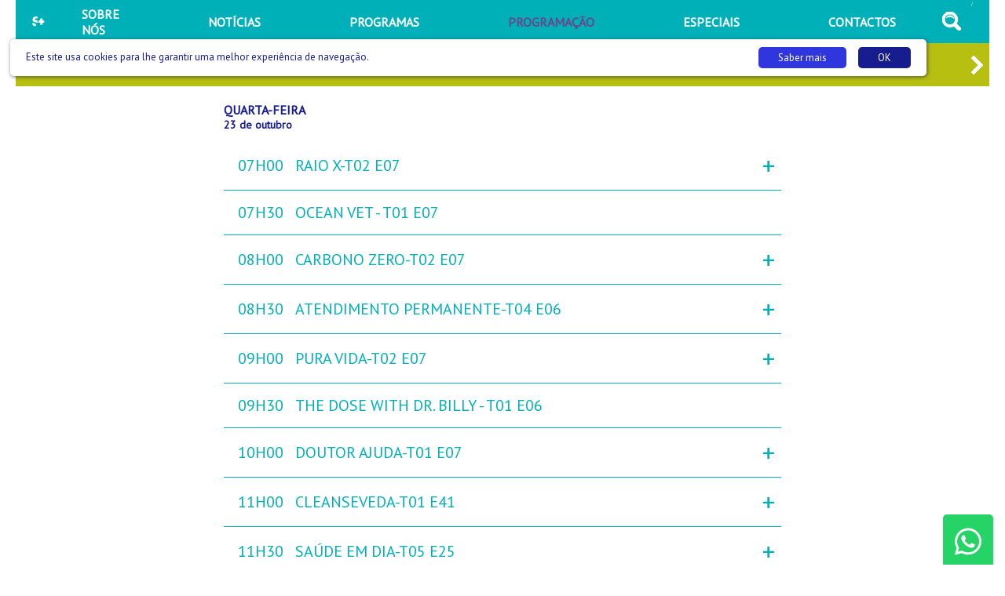

--- FILE ---
content_type: text/html; charset=utf-8
request_url: https://www.google.com/recaptcha/api2/aframe
body_size: 265
content:
<!DOCTYPE HTML><html><head><meta http-equiv="content-type" content="text/html; charset=UTF-8"></head><body><script nonce="ZpVk1Kh1r-urNfUlPgWB0Q">/** Anti-fraud and anti-abuse applications only. See google.com/recaptcha */ try{var clients={'sodar':'https://pagead2.googlesyndication.com/pagead/sodar?'};window.addEventListener("message",function(a){try{if(a.source===window.parent){var b=JSON.parse(a.data);var c=clients[b['id']];if(c){var d=document.createElement('img');d.src=c+b['params']+'&rc='+(localStorage.getItem("rc::a")?sessionStorage.getItem("rc::b"):"");window.document.body.appendChild(d);sessionStorage.setItem("rc::e",parseInt(sessionStorage.getItem("rc::e")||0)+1);localStorage.setItem("rc::h",'1768569121763');}}}catch(b){}});window.parent.postMessage("_grecaptcha_ready", "*");}catch(b){}</script></body></html>

--- FILE ---
content_type: image/svg+xml
request_url: https://www.saudemais.tv/img/logobranco.svg
body_size: 1146
content:
<?xml version="1.0" encoding="utf-8"?>
<!-- Generator: Adobe Illustrator 22.0.1, SVG Export Plug-In . SVG Version: 6.00 Build 0)  -->
<svg version="1.1" id="Layer_1" xmlns="http://www.w3.org/2000/svg" xmlns:xlink="http://www.w3.org/1999/xlink" x="0px" y="0px"
	 viewBox="0 0 38 31" style="enable-background:new 0 0 38 31;" xml:space="preserve">
<style type="text/css">
	.st0{fill:#FFFFFF;}
</style>
<g>
	<polygon class="st0" points="32.3,12.2 32.3,6.4 32.2,6.4 25,6.4 24.8,6.4 24.8,12.2 19.5,12.2 19.5,19.8 24.8,19.8 24.8,25.6 
		25,25.6 32.2,25.6 32.3,25.6 32.3,19.8 38,19.8 38,12.2 	"/>
	<g>
		<path class="st0" d="M7.8,20.8H0c0.2,7.1,5.9,9.7,11.8,10.2v-6C8.8,24.5,7.8,22.9,7.8,20.8z"/>
		<path class="st0" d="M13.1,5.8c0.3,0,0.7,0,1,0.1c0.4,0,0.8,0.1,1.2,0.2c0.1,0,1.3,0.2,1.3,0.3c0-2,0-4,0-6
			c-1.9-0.2-3.8-0.4-5.6-0.2C9.1,0.3,7.2,0.8,5.6,1.8C4.2,2.7,2.9,3.9,2.1,5.5s-1.1,3.4-1,5.1c0.1,1.4,0.5,2.8,1.4,3.9
			c1.1,1.4,2.8,2.4,4.5,3c3.1,1.1,6.4,1.6,9.7,2.5c0-2.6,0-5,0-7.6c-2.8-0.4-4.1-0.5-6.1-1.2c-0.6-0.2-1.2-0.5-1.5-0.9
			C8.5,9.5,8.4,8.3,8.9,7.5c0.7-1.1,2-1.5,3.3-1.7C12.5,5.8,12.8,5.8,13.1,5.8z"/>
	</g>
</g>
</svg>
